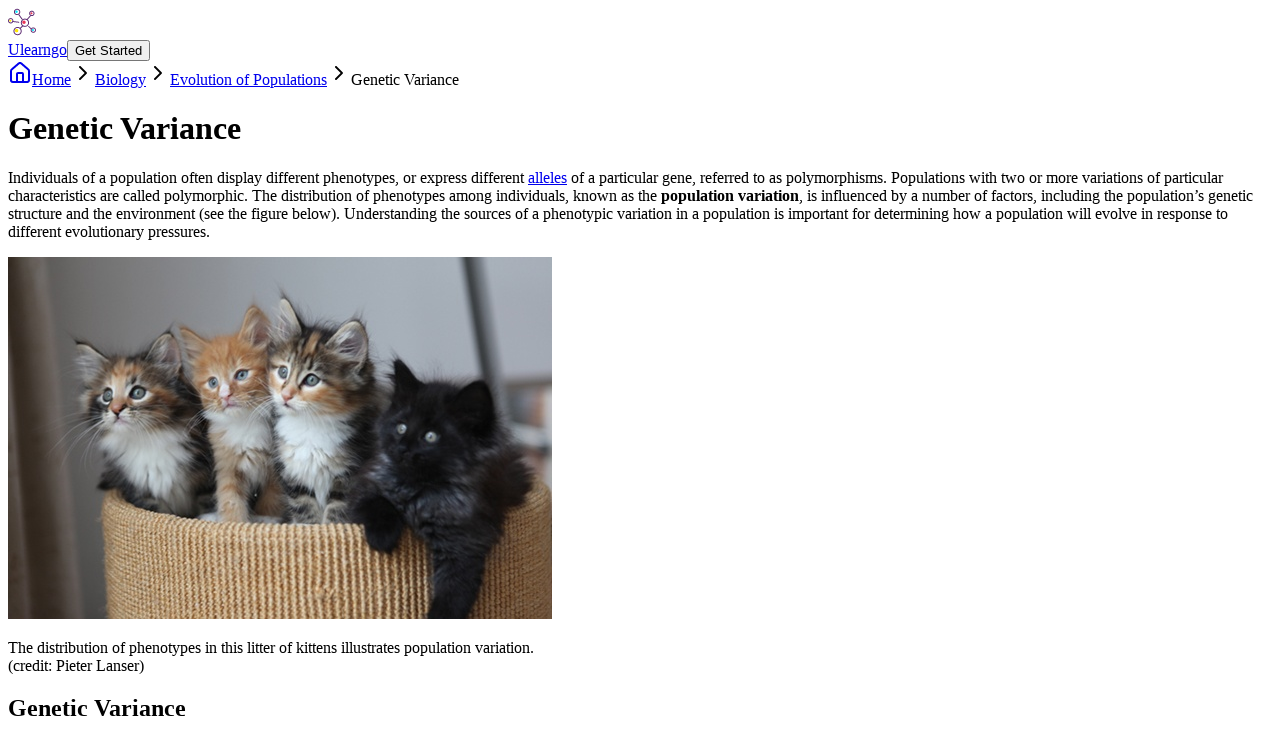

--- FILE ---
content_type: text/html; charset=utf-8
request_url: https://app.ulearngo.com/biology/evolution-of-populations/genetic-variance
body_size: 9203
content:
<!DOCTYPE html><html><head><meta charSet="utf-8" data-next-head=""/><meta name="viewport" content="width=device-width" data-next-head=""/><title data-next-head="">Genetic Variance | Ulearngo</title><meta name="description" content="Explore the mechanisms driving population evolution, such as genetic drift, gene flow, and natural selection, and summarize the principles of population genetics and adaptive evolution.
" data-next-head=""/><link rel="canonical" href="https://app.ulearngo.com/biology/evolution-of-populations/genetic-variance" data-next-head=""/><meta property="og:title" content="Genetic Variance | Ulearngo" data-next-head=""/><meta property="og:description" content="Explore the mechanisms driving population evolution, such as genetic drift, gene flow, and natural selection, and summarize the principles of population genetics and adaptive evolution.
" data-next-head=""/><meta property="og:url" content="https://app.ulearngo.com/biology/evolution-of-populations/genetic-variance" data-next-head=""/><meta property="og:type" content="website" data-next-head=""/><meta name="twitter:card" content="summary_large_image" data-next-head=""/><meta name="twitter:title" content="Genetic Variance | Ulearngo" data-next-head=""/><meta name="twitter:description" content="Explore the mechanisms driving population evolution, such as genetic drift, gene flow, and natural selection, and summarize the principles of population genetics and adaptive evolution.
" data-next-head=""/><script type="application/ld+json" data-next-head="">[
  {
    "@context": "https://schema.org",
    "@type": [
      "Article",
      "LearningResource"
    ],
    "name": "Genetic Variance",
    "description": "",
    "learningResourceType": "lesson",
    "educationalLevel": "Intermediate",
    "teaches": "",
    "isPartOf": {
      "@type": "Course",
      "name": "Evolution of Populations",
      "url": "https://app.ulearngo.com/biology/evolution-of-populations"
    },
    "inLanguage": "en",
    "url": "https://app.ulearngo.com/biology/evolution-of-populations/genetic-variance",
    "author": {
      "@type": "Organization",
      "name": "Ulearngo"
    },
    "publisher": {
      "@type": "Organization",
      "name": "Ulearngo",
      "logo": {
        "@type": "ImageObject",
        "url": "https://app.ulearngo.com/logo.png"
      }
    },
    "isAccessibleForFree": true,
    "datePublished": "2024-09-25T00:39:31.947Z"
  },
  {
    "@context": "https://schema.org",
    "@type": "BreadcrumbList",
    "itemListElement": [
      {
        "@type": "ListItem",
        "position": 1,
        "name": "Home",
        "item": "https://app.ulearngo.com"
      },
      {
        "@type": "ListItem",
        "position": 2,
        "name": "Biology",
        "item": "https://app.ulearngo.com/biology"
      },
      {
        "@type": "ListItem",
        "position": 3,
        "name": "Evolution of Populations",
        "item": "https://app.ulearngo.com/biology/evolution-of-populations"
      },
      {
        "@type": "ListItem",
        "position": 4,
        "name": "Genetic Variance",
        "item": "https://app.ulearngo.com/biology/evolution-of-populations/genetic-variance"
      }
    ]
  }
]</script><link rel="icon" href="/favicon.ico" data-next-head=""/><link data-next-font="" rel="preconnect" href="/" crossorigin="anonymous"/><script id="ga-consent-config" data-nscript="beforeInteractive">
              window.dataLayer = window.dataLayer || [];
              function gtag(){dataLayer.push(arguments);} 
              gtag('consent', 'default', {
                'analytics_storage': 'granted',
                'ad_storage': 'denied',
                'ad_user_data': 'denied',
                'ad_personalization': 'denied'
              });
            </script><link rel="preload" href="/_next/static/css/24768ce991bce163.css" as="style"/><link rel="stylesheet" href="/_next/static/css/24768ce991bce163.css" data-n-g=""/><noscript data-n-css=""></noscript><script defer="" nomodule="" src="/_next/static/chunks/polyfills-42372ed130431b0a.js"></script><script src="/_next/static/chunks/webpack-decf3e55a31a1307.js" defer=""></script><script src="/_next/static/chunks/framework-3c7cfcc41db4f7c9.js" defer=""></script><script src="/_next/static/chunks/main-882b279cc47d3dde.js" defer=""></script><script src="/_next/static/chunks/pages/_app-6fffaa97e663cfc9.js" defer=""></script><script src="/_next/static/chunks/d696af5f-4e6ef8ecd54bfe20.js" defer=""></script><script src="/_next/static/chunks/84628025-669addaeb7355842.js" defer=""></script><script src="/_next/static/chunks/c93a1801-f8126bc219682e39.js" defer=""></script><script src="/_next/static/chunks/5430bb26-6162050de3a48e81.js" defer=""></script><script src="/_next/static/chunks/1094-a88ab10690ff7815.js" defer=""></script><script src="/_next/static/chunks/6387-cae3ca4fbe66a5b0.js" defer=""></script><script src="/_next/static/chunks/3511-cb6acd556e7aa1ab.js" defer=""></script><script src="/_next/static/chunks/2524-d222fc80019408e7.js" defer=""></script><script src="/_next/static/chunks/5909-6a84bd23f421725d.js" defer=""></script><script src="/_next/static/chunks/6013-c7c335e848defbfd.js" defer=""></script><script src="/_next/static/chunks/4305-55a0d24f70e52e03.js" defer=""></script><script src="/_next/static/chunks/7015-5c851cedf6fb7793.js" defer=""></script><script src="/_next/static/chunks/6031-12e735cc9b712712.js" defer=""></script><script src="/_next/static/chunks/8967-d196a80543de3054.js" defer=""></script><script src="/_next/static/chunks/870-46a0e2d4f1f4b7b1.js" defer=""></script><script src="/_next/static/chunks/9871-e1fdb5668f712120.js" defer=""></script><script src="/_next/static/chunks/681-7e149c70f3314671.js" defer=""></script><script src="/_next/static/chunks/340-1709f806df5eefbb.js" defer=""></script><script src="/_next/static/chunks/3799-b36f5fdabf04322f.js" defer=""></script><script src="/_next/static/chunks/2248-9af4facdd2d1fbb0.js" defer=""></script><script src="/_next/static/chunks/1837-60f628755d1598a6.js" defer=""></script><script src="/_next/static/chunks/2369-4379942aab342d45.js" defer=""></script><script src="/_next/static/chunks/pages/%5Bsubject_slug%5D/%5Btutorial_slug%5D/%5Blesson_slug%5D-6d0c1b3100d57ac4.js" defer=""></script><script src="/_next/static/G_QbpdLObUl3emOOO2280/_buildManifest.js" defer=""></script><script src="/_next/static/G_QbpdLObUl3emOOO2280/_ssgManifest.js" defer=""></script></head><body><div id="__next"><script>((e,i,s,u,m,a,l,h)=>{let d=document.documentElement,w=["light","dark"];function p(n){(Array.isArray(e)?e:[e]).forEach(y=>{let k=y==="class",S=k&&a?m.map(f=>a[f]||f):m;k?(d.classList.remove(...S),d.classList.add(a&&a[n]?a[n]:n)):d.setAttribute(y,n)}),R(n)}function R(n){h&&w.includes(n)&&(d.style.colorScheme=n)}function c(){return window.matchMedia("(prefers-color-scheme: dark)").matches?"dark":"light"}if(u)p(u);else try{let n=localStorage.getItem(i)||s,y=l&&n==="system"?c():n;p(y)}catch(n){}})("class","theme","light",null,["light","dark"],null,true,true)</script><main class="text-foreground bg-background"><div class="progressbar-container" style="opacity:0;transition:opacity 200ms linear"><div class="progressbar-bar" style="margin-left:-100%;transition:margin-left 200ms linear"><div class="progressbar-spinner"></div></div></div><div class="min-h-screen bg-background"><header class="border-b bg-card"><div class="container mx-auto px-4 py-4 flex items-center justify-between"><a href="https://ulearngo.com" class="inline-flex items-center gap-2 hover:opacity-80 transition-opacity" target="_blank" rel="noopener noreferrer"><div class="flex aspect-square size-7 items-center justify-center"><svg version="1.1" id="Capa_1" xmlns="http://www.w3.org/2000/svg" xmlns:xlink="http://www.w3.org/1999/xlink" x="0px" y="0px" viewBox="0 0 194.56 194.56" style="enable-background:new 0 0 194.56 194.56" xml:space="preserve" class="size-full" width="28" height="28"><path style="fill:#602F75" d="M102.402,87.04c-1.055,0-2.096-0.488-2.763-1.406L72.332,48.087 c-1.108-1.524-0.771-3.659,0.753-4.768c1.524-1.106,3.659-0.771,4.768,0.753l27.307,37.547c1.108,1.524,0.771,3.659-0.753,4.768 C103.801,86.827,103.1,87.04,102.402,87.04z"></path><circle style="fill:#FFFFFF" cx="117.76" cy="102.4" r="25.6"></circle><path style="fill:#602F75" d="M117.76,131.413c-15.998,0-29.013-13.015-29.013-29.013s13.015-29.013,29.013-29.013 s29.013,13.015,29.013,29.013S133.758,131.413,117.76,131.413z M117.76,80.213c-12.233,0-22.187,9.953-22.187,22.187 s9.953,22.187,22.187,22.187s22.187-9.953,22.187-22.187S129.993,80.213,117.76,80.213z"></path><circle style="fill:#FFFFFF" cx="63.147" cy="27.307" r="18.773"></circle><path style="fill:#602F75" d="M63.147,49.493c-12.233,0-22.187-9.953-22.187-22.187S50.913,5.12,63.147,5.12 s22.187,9.953,22.187,22.187S75.38,49.493,63.147,49.493z M63.147,11.947c-8.468,0-15.36,6.892-15.36,15.36s6.892,15.36,15.36,15.36 c8.468,0,15.36-6.892,15.36-15.36S71.615,11.947,63.147,11.947z"></path><g><circle style="fill:#00E7FF" cx="59.051" cy="25.719" r="8.76"></circle><circle style="fill:#FFFFFF" cx="165.547" cy="37.547" r="15.36"></circle></g><path style="fill:#602F75" d="M165.547,56.32c-10.351,0-18.773-8.422-18.773-18.773s8.422-18.773,18.773-18.773 s18.773,8.422,18.773,18.773S175.898,56.32,165.547,56.32z M165.547,25.6c-6.588,0-11.947,5.359-11.947,11.947 s5.359,11.947,11.947,11.947c6.588,0,11.947-5.359,11.947-11.947S172.134,25.6,165.547,25.6z"></path><g><circle style="fill:#EA3457" cx="162.816" cy="36.864" r="7.168"></circle><circle style="fill:#FFFFFF" cx="18.773" cy="88.747" r="15.36"></circle></g><path style="fill:#602F75" d="M18.773,107.52C8.422,107.52,0,99.098,0,88.747s8.422-18.773,18.773-18.773 s18.773,8.422,18.773,18.773S29.124,107.52,18.773,107.52z M18.773,76.8c-6.588,0-11.947,5.359-11.947,11.947 c0,6.588,5.359,11.947,11.947,11.947S30.72,95.334,30.72,88.747C30.72,82.159,25.361,76.8,18.773,76.8z"></path><g><circle style="fill:#FFE600" cx="16.043" cy="88.064" r="7.168"></circle><circle style="fill:#FFFFFF" cx="175.787" cy="153.6" r="15.36"></circle></g><path style="fill:#602F75" d="M175.787,172.373c-10.351,0-18.773-8.422-18.773-18.773s8.422-18.773,18.773-18.773 s18.773,8.422,18.773,18.773S186.138,172.373,175.787,172.373z M175.787,141.653c-6.588,0-11.947,5.359-11.947,11.947 s5.359,11.947,11.947,11.947s11.947-5.359,11.947-11.947S182.374,141.653,175.787,141.653z"></path><circle style="fill:#FFFFFF" cx="66.56" cy="160.427" r="25.6"></circle><path style="fill:#602F75" d="M66.56,189.44c-15.998,0-29.013-13.015-29.013-29.013s13.015-29.013,29.013-29.013 c15.998,0,29.013,13.015,29.013,29.013S82.558,189.44,66.56,189.44z M66.56,138.24c-12.233,0-22.187,9.953-22.187,22.187 s9.953,22.187,22.187,22.187s22.187-9.953,22.187-22.187S78.793,138.24,66.56,138.24z"></path><circle style="fill:#FFE600" cx="59.733" cy="157.013" r="11.947"></circle><path style="fill:#602F75" d="M160.427,148.48c-0.874,0-1.748-0.333-2.413-1l-17.063-17.063c-1.333-1.333-1.333-3.494,0-4.826 c1.331-1.333,3.495-1.333,4.826,0l17.063,17.063c1.333,1.333,1.333,3.494,0,4.826C162.174,148.147,161.3,148.48,160.427,148.48z"></path><circle style="fill:#EA3457" cx="110.933" cy="98.987" r="11.947"></circle><path style="fill:#602F75" d="M133.118,83.627c-0.797,0-1.599-0.278-2.246-0.845c-1.42-1.242-1.563-3.398-0.321-4.816 l23.893-27.307c1.242-1.42,3.4-1.562,4.816-0.321c1.42,1.242,1.563,3.398,0.321,4.816l-23.893,27.307 C135.014,83.232,134.069,83.627,133.118,83.627z"></path><circle style="fill:#00E7FF" cx="173.056" cy="152.917" r="7.168"></circle><g><path style="fill:#602F75" d="M85.333,145.067c-0.874,0-1.748-0.333-2.413-1c-1.333-1.333-1.333-3.494,0-4.826l17.067-17.067 c1.331-1.333,3.495-1.333,4.826,0c1.333,1.333,1.333,3.494,0,4.826l-17.067,17.067C87.081,144.734,86.207,145.067,85.333,145.067z"></path><path style="fill:#602F75" d="M74.733,102.354c-0.142,0-0.285-0.009-0.427-0.027L33.71,97.253 c-1.871-0.234-3.198-1.939-2.963-3.809c0.234-1.869,1.946-3.2,3.809-2.963l40.596,5.074c1.87,0.234,3.198,1.939,2.963,3.809 C77.901,101.091,76.43,102.354,74.733,102.354z"></path></g><g></g><g></g><g></g><g></g><g></g><g></g><g></g><g></g><g></g><g></g><g></g><g></g><g></g><g></g><g></g></svg></div><span class="text-lg font-medium">Ulearngo</span></a><a href="/"><button class="inline-flex items-center justify-center gap-2 whitespace-nowrap rounded-md text-sm font-medium ring-offset-background transition-colors focus-visible:outline-none focus-visible:ring-2 focus-visible:ring-ring focus-visible:ring-offset-2 disabled:pointer-events-none disabled:opacity-50 [&amp;_svg]:pointer-events-none [&amp;_svg]:size-4 [&amp;_svg]:shrink-0 bg-primary text-primary-foreground hover:bg-primary/90 h-10 px-4 py-2">Get Started</button></a></div></header><main class="flex-1"><div class="w-full"><div class="container mx-auto px-4 py-8 max-w-4xl"><nav class="flex items-center gap-2 text-sm text-muted-foreground mb-6"><a class="hover:text-primary flex items-center gap-1" href="/"><svg xmlns="http://www.w3.org/2000/svg" width="24" height="24" viewBox="0 0 24 24" fill="none" stroke="currentColor" stroke-width="2" stroke-linecap="round" stroke-linejoin="round" class="lucide lucide-house h-3 w-3" aria-hidden="true"><path d="M15 21v-8a1 1 0 0 0-1-1h-4a1 1 0 0 0-1 1v8"></path><path d="M3 10a2 2 0 0 1 .709-1.528l7-5.999a2 2 0 0 1 2.582 0l7 5.999A2 2 0 0 1 21 10v9a2 2 0 0 1-2 2H5a2 2 0 0 1-2-2z"></path></svg>Home</a><svg xmlns="http://www.w3.org/2000/svg" width="24" height="24" viewBox="0 0 24 24" fill="none" stroke="currentColor" stroke-width="2" stroke-linecap="round" stroke-linejoin="round" class="lucide lucide-chevron-right h-3 w-3" aria-hidden="true"><path d="m9 18 6-6-6-6"></path></svg><a class="hover:text-primary" href="/biology">Biology</a><svg xmlns="http://www.w3.org/2000/svg" width="24" height="24" viewBox="0 0 24 24" fill="none" stroke="currentColor" stroke-width="2" stroke-linecap="round" stroke-linejoin="round" class="lucide lucide-chevron-right h-3 w-3" aria-hidden="true"><path d="m9 18 6-6-6-6"></path></svg><a class="hover:text-primary" href="/biology/evolution-of-populations">Evolution of Populations</a><svg xmlns="http://www.w3.org/2000/svg" width="24" height="24" viewBox="0 0 24 24" fill="none" stroke="currentColor" stroke-width="2" stroke-linecap="round" stroke-linejoin="round" class="lucide lucide-chevron-right h-3 w-3" aria-hidden="true"><path d="m9 18 6-6-6-6"></path></svg><span class="text-foreground">Genetic Variance</span></nav><div class="mb-8"><h1 class="text-4xl font-bold mb-4">Genetic Variance</h1></div><div class="rounded-lg border bg-card text-card-foreground mb-8 relative overflow-hidden"><div class="p-6 pt-6"><div class="relative"><div class="prose prose-lg max-w-none"><div class="mathjax-html-wrapper"><div>
<p>Individuals of a population often display different phenotypes, or express different <a data-lesson="no-perfect-organism" data-subject="biology" data-tutorial="evolution-of-populations" href="https://app.ulearngo.com/biology/evolution-of-populations/no-perfect-organism">alleles</a> of a particular gene, referred to as polymorphisms. Populations with two or more variations of particular characteristics are called polymorphic. The distribution of phenotypes among individuals, known as the <strong>population variation</strong>, is influenced by a number of factors, including the population’s genetic structure and the environment (see the figure below). Understanding the sources of a phenotypic variation in a population is important for determining how a population will evolve in response to different evolutionary pressures.</p>
<div class="wp-caption alignnone" style="width: 544px"><img alt=" This photo shows four kittens in a basket: two are gray, black, orange, and white, the third cat is orange and white, and the fourth cat is black." height="362" src="https://data.ulearngo.com/assets/bfda07f7-9092-4e48-ad0a-cd95648ab0d1" width="544"/><p class="wp-caption-text">The distribution of phenotypes in this litter of kittens illustrates population variation. (credit: Pieter Lanser)</p></div>
</div>
<h2>Genetic Variance</h2>
<p>Natural selection and some of the other evolutionary forces can only act on heritable traits, namely an organism’s genetic code. Because alleles are passed from parent to offspring, those that confer beneficial <a href="https://app.ulearngo.com/tutorials/introducing-genetics/mendelian-inheritance">traits</a> or behaviors may be selected for, while deleterious alleles may be selected against. Acquired traits, for the most part, are not heritable. For example, if an athlete works out in the gym every day, building up muscle strength, the athlete’s <a data-lesson="reproduction-methods" data-subject="biology" data-tutorial="reproductive-system" href="https://app.ulearngo.com/biology/reproductive-system/reproduction-methods">offspring</a> will not necessarily grow up to be a body builder. If there is a genetic basis for the ability to run fast, on the other hand, this may be passed to a child.</p>
<div class="ns-school-defn2" data-has-label="true">
<header>
<h3 data-type="title">Resource:</h3>
</header>
<p>Before Darwinian evolution became the prevailing <a data-lesson="scientific-theories" data-subject="biology" data-tutorial="biology-foundations" href="https://app.ulearngo.com/biology/biology-foundations/scientific-theories">theory</a> of the field, French naturalist Jean-Baptiste Lamarck theorized that acquired traits could, in fact, be inherited; while this <a data-lesson="scientific-method-2" data-subject="biology" data-tutorial="biology-foundations" href="https://app.ulearngo.com/biology/biology-foundations/scientific-method-2">hypothesis</a> has largely been unsupported, scientists have recently begun to realize that Lamarck was not completely wrong. Visit this <a href="https://www.ncbi.nlm.nih.gov/pmc/articles/PMC1392256/" rel="nofollow" target="_window">website</a> to learn more.</p>
</div>
<p><strong>Heritability</strong> is the fraction of phenotype variation that can be attributed to genetic differences, or genetic variance, among individuals in a population. The greater the hereditability of a population’s phenotypic variation, the more susceptible it is to the evolutionary forces that act on heritable variation.</p>
<p>The diversity of alleles and genotypes within a population is called <strong>genetic variance</strong>. When scientists are involved in the breeding of a species, such as with animals in zoos and nature preserves, they try to increase a population’s genetic variance to <a data-lesson="conservation-in-preserves" data-subject="biology" data-tutorial="conservation-biology-biodiversity" href="https://app.ulearngo.com/biology/conservation-biology-biodiversity/conservation-in-preserves">preserve</a> as much of the phenotypic diversity as they can. This also helps reduce the risks associated with <strong>inbreeding</strong>, the mating of closely related individuals, which can have the undesirable effect of bringing together deleterious recessive <a href="https://app.ulearngo.com/tutorials/introducing-genetics/mutation-effects">mutations</a> that can cause abnormalities and susceptibility to disease.</p>
<p>For example, a <a data-lesson="neurodegenerative-disorders" data-subject="biology" data-tutorial="nervous-system" href="https://app.ulearngo.com/biology/nervous-system/neurodegenerative-disorders">disease</a> that is caused by a rare, recessive allele might exist in a population, but it will only manifest itself when an individual carries two copies of the allele. Because the allele is rare in a normal, healthy population with unrestricted habitat, the chance that two carriers will mate is low, and even then, only 25 percent of their offspring will inherit the disease allele from both parents.</p>
<p>While it is likely to happen at some point, it will not happen frequently enough for <a data-lesson="natural-selection-2" data-subject="biology" data-tutorial="evolution-overview" href="https://app.ulearngo.com/biology/evolution-overview/natural-selection-2">natural selection</a> to be able to swiftly eliminate the allele from the population, and as a result, the allele will be maintained at low levels in the gene pool. However, if a family of carriers begins to interbreed with each other, this will dramatically increase the likelihood of two carriers mating and eventually producing diseased offspring, a phenomenon known as <strong>inbreeding depression</strong>.</p>
<p>Changes in <a data-lesson="forces-of-evolution" data-subject="biology" data-tutorial="evolution-overview" href="https://app.ulearngo.com/biology/evolution-overview/forces-of-evolution">allele frequencies</a> that are identified in a population can shed <a data-lesson="light" data-subject="biology" data-tutorial="sensory-systems" href="https://app.ulearngo.com/biology/sensory-systems/light">light</a> on how it is evolving. In addition to natural selection, there are other evolutionary forces that could be in play: genetic drift, gene flow, mutation, nonrandom mating, and environmental variances.</p></div></div></div><div class="mt-6"><button class="justify-center whitespace-nowrap rounded-md text-sm ring-offset-background transition-colors focus-visible:outline-none focus-visible:ring-2 focus-visible:ring-ring focus-visible:ring-offset-2 disabled:pointer-events-none disabled:opacity-50 [&amp;_svg]:pointer-events-none [&amp;_svg]:size-4 [&amp;_svg]:shrink-0 underline-offset-4 text-primary mb-4 p-0 h-auto font-normal hover:no-underline flex items-center gap-1">Show Attribution<svg xmlns="http://www.w3.org/2000/svg" width="24" height="24" viewBox="0 0 24 24" fill="none" stroke="currentColor" stroke-width="2" stroke-linecap="round" stroke-linejoin="round" class="lucide lucide-chevron-right transition-transform duration-200" aria-hidden="true"><path d="m9 18 6-6-6-6"></path></svg></button><div data-state="closed"><div data-state="closed" id="radix-:Rkt96:" hidden="" class="data-[state=open]:animate-collapsible-down data-[state=closed]:animate-collapsible-up"></div></div></div></div></div><div class="rounded-lg border text-card-foreground mb-8 border-primary/20 bg-primary/5"><div class="p-6 pt-6"><div class="flex items-center justify-between"><div><p class="font-medium">This lesson is part of:</p><p class="text-lg text-primary">Evolution of Populations</p></div><a href="/biology/evolution-of-populations"><div class="inline-flex items-center rounded-md border px-2.5 py-0.5 text-xs font-light transition-colors focus:outline-none focus:ring-2 focus:ring-ring focus:ring-offset-2 text-foreground cursor-pointer hover:bg-primary/10">View Full Tutorial<svg xmlns="http://www.w3.org/2000/svg" width="24" height="24" viewBox="0 0 24 24" fill="none" stroke="currentColor" stroke-width="2" stroke-linecap="round" stroke-linejoin="round" class="lucide lucide-chevron-right ml-1 h-3 w-3" aria-hidden="true"><path d="m9 18 6-6-6-6"></path></svg></div></a></div></div></div><div class="rounded-lg text-card-foreground border-dashed border-2 bg-muted/30"><div class="p-6 pt-6"><div class="flex flex-col items-center text-center space-y-4"><svg xmlns="http://www.w3.org/2000/svg" width="24" height="24" viewBox="0 0 24 24" fill="none" stroke="currentColor" stroke-width="2" stroke-linecap="round" stroke-linejoin="round" class="lucide lucide-chart-column h-12 w-12 text-muted-foreground" aria-hidden="true"><path d="M3 3v16a2 2 0 0 0 2 2h16"></path><path d="M18 17V9"></path><path d="M13 17V5"></path><path d="M8 17v-3"></path></svg><div class="space-y-2"><h3 class="text-xl font-semibold">Track Your Learning Progress</h3><p class="text-muted-foreground max-w-md">Sign in to unlock unlimited practice exams, tutorial practice quizzes, personalized weak area practice, AI study assistance with Lexi, and detailed performance analytics.</p></div><div class="flex gap-3"><a href="/login?referrer=%2Fbiology%2Fevolution-of-populations%2Fgenetic-variance"><button class="inline-flex items-center justify-center gap-2 whitespace-nowrap text-sm font-medium ring-offset-background transition-colors focus-visible:outline-none focus-visible:ring-2 focus-visible:ring-ring focus-visible:ring-offset-2 disabled:pointer-events-none disabled:opacity-50 [&amp;_svg]:pointer-events-none [&amp;_svg]:size-4 [&amp;_svg]:shrink-0 bg-primary text-primary-foreground hover:bg-primary/90 h-11 rounded-md px-8">Log In<svg xmlns="http://www.w3.org/2000/svg" width="24" height="24" viewBox="0 0 24 24" fill="none" stroke="currentColor" stroke-width="2" stroke-linecap="round" stroke-linejoin="round" class="lucide lucide-chevron-right ml-2 h-4 w-4" aria-hidden="true"><path d="m9 18 6-6-6-6"></path></svg></button></a><a href="/register?referrer=%2Fbiology%2Fevolution-of-populations%2Fgenetic-variance"><button class="inline-flex items-center justify-center gap-2 whitespace-nowrap text-sm font-medium ring-offset-background transition-colors focus-visible:outline-none focus-visible:ring-2 focus-visible:ring-ring focus-visible:ring-offset-2 disabled:pointer-events-none disabled:opacity-50 [&amp;_svg]:pointer-events-none [&amp;_svg]:size-4 [&amp;_svg]:shrink-0 border border-input bg-background hover:bg-accent hover:text-accent-foreground h-11 rounded-md px-8">Create Free Account</button></a></div></div></div></div></div></div></main><footer class="border-t bg-muted/30 mt-16"><div class="container mx-auto px-4 py-8"><div class="text-center text-sm text-muted-foreground"><p>© <span>2025</span> Ulearngo. All rights reserved.</p><div class="mt-2 space-x-4"><a href="https://ulearngo.com/privacy-policy/" class="hover:text-primary">Privacy Policy</a><a href="https://ulearngo.com/terms-and-conditions/" class="hover:text-primary">Terms of Service</a></div></div></div></footer></div><div role="region" aria-label="Notifications (F8)" tabindex="-1" style="pointer-events:none"><ol tabindex="-1" class="fixed top-0 z-[100] flex max-h-screen w-full flex-col-reverse p-4 sm:bottom-0 sm:right-0 sm:top-auto sm:flex-col md:max-w-[420px]"></ol></div></main></div><script id="__NEXT_DATA__" type="application/json">{"props":{"pageProps":{"publicView":true,"user":null,"tutorial":{"id":"eafbc9fc-a988-422a-b9ec-e3c5fb93dfb8","status":"published","sort":19,"name":"Evolution of Populations","slug":"evolution-of-populations","description":"Explore the mechanisms driving population evolution, such as genetic drift, gene flow, and natural selection, and summarize the principles of population genetics and adaptive evolution.\n","topics_covered":"","skill_level":"Intermediate","estimated_time":"51 mins","educational_level":"senior-secondary-high-school","tutorial_order":19,"subscription_level":"free","exam_group":"","tutorial_types":null,"tutorial_topics":[{"id":"72d1750f-b120-4b05-83c9-ac72ed4e6f7c","order":1,"sort":1,"topic":{"id":"02286001-59dd-4e93-ad91-c94aa992d92e","name":"Adaptive Evolution","slug":"adaptive-evolution","description":""}},{"id":"40cc1219-9b0b-457e-8906-c3337d175be9","order":2,"sort":2,"topic":{"id":"8d0bdd00-e721-4d17-b94b-409e9d6736bb","name":"Population Evolution","slug":"population-evolution","description":""}},{"id":"a886f6d1-d9fc-4220-98c1-33f5e0fee343","order":3,"sort":3,"topic":{"id":"e1a31119-9103-4ff2-913f-dc6b5a9b6be5","name":"Population Genetics","slug":"population-genetics","description":""}}],"subject":{"id":"ad260561-7f24-4cf8-a3f2-b129f5e47c91","name":"Biology","description":"Biology studies life and living organisms. Biology can be divided into different sections that cover the morphology, physiology, anatomy, behavior, and so on of living organisms.","slug":"biology"}},"lesson":{"id":"628cec76-fb70-4ba1-9945-d2694c4cd54e","status":"published","date":"2018-09-02T18:48:40","slug":"genetic-variance","title":"Genetic Variance","modified":"2018-10-06T12:26:12","excerpt":"","subject":"ad260561-7f24-4cf8-a3f2-b129f5e47c91","attribution":"This article has been modified from \"\u003ca href=\"https://cnx.org/contents/GFy_h8cu@11.2:yNlSxj0E/Population-Genetics\"\u003ePopulation Genetics\u003c/a\u003e,\" by OpenStax, Biology, \u003ca href=\"https://creativecommons.org/licenses/by/4.0/\"\u003eCC BY 4.0\u003c/a\u003e. Download the article for free at \u003ca href=\"http://cnx.org/contents/185cbf87-c72e-48f5-b51e-f14f21b5eabd@11.2\"\u003ehttp://cnx.org/contents/185cbf87-c72e-48f5-b51e-f14f21b5eabd@11.2\u003c/a\u003e.\u003cp\u003eThis article is licensed under a \u003ca href=\"https://creativecommons.org/licenses/by-nc-sa/4.0/\"\u003eCC BY-NC-SA 4.0\u003c/a\u003e license.\u003c/p\u003e","order":6,"tutorial":"eafbc9fc-a988-422a-b9ec-e3c5fb93dfb8","featured_image":"947d9f34-3b08-43fe-bb86-3bf5fedf046f","featured_video":null,"date_created":"2024-09-25T00:39:31.947Z","date_updated":null,"user_created":"40d51d3a-0214-436b-a63f-493ed2699e4d","sort":null,"user_updated":null,"author":"a98bbc8c-3ef1-46da-a210-f78b747a4448","content":"\u003cdiv\u003e\n\u003cp\u003eIndividuals of a population often display different phenotypes, or express different \u003ca data-lesson=\"no-perfect-organism\" data-subject=\"biology\" data-tutorial=\"evolution-of-populations\" href=\"https://app.ulearngo.com/biology/evolution-of-populations/no-perfect-organism\"\u003ealleles\u003c/a\u003e of a particular gene, referred to as polymorphisms. Populations with two or more variations of particular characteristics are called polymorphic. The distribution of phenotypes among individuals, known as the \u003cstrong\u003epopulation variation\u003c/strong\u003e, is influenced by a number of factors, including the population’s genetic structure and the environment (see the figure below). Understanding the sources of a phenotypic variation in a population is important for determining how a population will evolve in response to different evolutionary pressures.\u003c/p\u003e\n\u003cdiv class=\"wp-caption alignnone\" style=\"width: 544px\"\u003e\u003cimg alt=\" This photo shows four kittens in a basket: two are gray, black, orange, and white, the third cat is orange and white, and the fourth cat is black.\" height=\"362\" src=\"https://data.ulearngo.com/assets/bfda07f7-9092-4e48-ad0a-cd95648ab0d1\" width=\"544\"/\u003e\u003cp class=\"wp-caption-text\"\u003eThe distribution of phenotypes in this litter of kittens illustrates population variation. (credit: Pieter Lanser)\u003c/p\u003e\u003c/div\u003e\n\u003c/div\u003e\n\u003ch2\u003eGenetic Variance\u003c/h2\u003e\n\u003cp\u003eNatural selection and some of the other evolutionary forces can only act on heritable traits, namely an organism’s genetic code. Because alleles are passed from parent to offspring, those that confer beneficial \u003ca href=\"https://app.ulearngo.com/tutorials/introducing-genetics/mendelian-inheritance\"\u003etraits\u003c/a\u003e or behaviors may be selected for, while deleterious alleles may be selected against. Acquired traits, for the most part, are not heritable. For example, if an athlete works out in the gym every day, building up muscle strength, the athlete’s \u003ca data-lesson=\"reproduction-methods\" data-subject=\"biology\" data-tutorial=\"reproductive-system\" href=\"https://app.ulearngo.com/biology/reproductive-system/reproduction-methods\"\u003eoffspring\u003c/a\u003e will not necessarily grow up to be a body builder. If there is a genetic basis for the ability to run fast, on the other hand, this may be passed to a child.\u003c/p\u003e\n\u003cdiv class=\"ns-school-defn2\" data-has-label=\"true\"\u003e\n\u003cheader\u003e\n\u003ch3 data-type=\"title\"\u003eResource:\u003c/h3\u003e\n\u003c/header\u003e\n\u003cp\u003eBefore Darwinian evolution became the prevailing \u003ca data-lesson=\"scientific-theories\" data-subject=\"biology\" data-tutorial=\"biology-foundations\" href=\"https://app.ulearngo.com/biology/biology-foundations/scientific-theories\"\u003etheory\u003c/a\u003e of the field, French naturalist Jean-Baptiste Lamarck theorized that acquired traits could, in fact, be inherited; while this \u003ca data-lesson=\"scientific-method-2\" data-subject=\"biology\" data-tutorial=\"biology-foundations\" href=\"https://app.ulearngo.com/biology/biology-foundations/scientific-method-2\"\u003ehypothesis\u003c/a\u003e has largely been unsupported, scientists have recently begun to realize that Lamarck was not completely wrong. Visit this \u003ca href=\"https://www.ncbi.nlm.nih.gov/pmc/articles/PMC1392256/\" rel=\"nofollow\" target=\"_window\"\u003ewebsite\u003c/a\u003e to learn more.\u003c/p\u003e\n\u003c/div\u003e\n\u003cp\u003e\u003cstrong\u003eHeritability\u003c/strong\u003e is the fraction of phenotype variation that can be attributed to genetic differences, or genetic variance, among individuals in a population. The greater the hereditability of a population’s phenotypic variation, the more susceptible it is to the evolutionary forces that act on heritable variation.\u003c/p\u003e\n\u003cp\u003eThe diversity of alleles and genotypes within a population is called \u003cstrong\u003egenetic variance\u003c/strong\u003e. When scientists are involved in the breeding of a species, such as with animals in zoos and nature preserves, they try to increase a population’s genetic variance to \u003ca data-lesson=\"conservation-in-preserves\" data-subject=\"biology\" data-tutorial=\"conservation-biology-biodiversity\" href=\"https://app.ulearngo.com/biology/conservation-biology-biodiversity/conservation-in-preserves\"\u003epreserve\u003c/a\u003e as much of the phenotypic diversity as they can. This also helps reduce the risks associated with \u003cstrong\u003einbreeding\u003c/strong\u003e, the mating of closely related individuals, which can have the undesirable effect of bringing together deleterious recessive \u003ca href=\"https://app.ulearngo.com/tutorials/introducing-genetics/mutation-effects\"\u003emutations\u003c/a\u003e that can cause abnormalities and susceptibility to disease.\u003c/p\u003e\n\u003cp\u003eFor example, a \u003ca data-lesson=\"neurodegenerative-disorders\" data-subject=\"biology\" data-tutorial=\"nervous-system\" href=\"https://app.ulearngo.com/biology/nervous-system/neurodegenerative-disorders\"\u003edisease\u003c/a\u003e that is caused by a rare, recessive allele might exist in a population, but it will only manifest itself when an individual carries two copies of the allele. Because the allele is rare in a normal, healthy population with unrestricted habitat, the chance that two carriers will mate is low, and even then, only 25 percent of their offspring will inherit the disease allele from both parents.\u003c/p\u003e\n\u003cp\u003eWhile it is likely to happen at some point, it will not happen frequently enough for \u003ca data-lesson=\"natural-selection-2\" data-subject=\"biology\" data-tutorial=\"evolution-overview\" href=\"https://app.ulearngo.com/biology/evolution-overview/natural-selection-2\"\u003enatural selection\u003c/a\u003e to be able to swiftly eliminate the allele from the population, and as a result, the allele will be maintained at low levels in the gene pool. However, if a family of carriers begins to interbreed with each other, this will dramatically increase the likelihood of two carriers mating and eventually producing diseased offspring, a phenomenon known as \u003cstrong\u003einbreeding depression\u003c/strong\u003e.\u003c/p\u003e\n\u003cp\u003eChanges in \u003ca data-lesson=\"forces-of-evolution\" data-subject=\"biology\" data-tutorial=\"evolution-overview\" href=\"https://app.ulearngo.com/biology/evolution-overview/forces-of-evolution\"\u003eallele frequencies\u003c/a\u003e that are identified in a population can shed \u003ca data-lesson=\"light\" data-subject=\"biology\" data-tutorial=\"sensory-systems\" href=\"https://app.ulearngo.com/biology/sensory-systems/light\"\u003elight\u003c/a\u003e on how it is evolving. In addition to natural selection, there are other evolutionary forces that could be in play: genetic drift, gene flow, mutation, nonrandom mating, and environmental variances.\u003c/p\u003e"},"lessons":[],"firstPageComments":[],"commentsCount":0,"notFound":false,"isPlusContent":false,"subject":{"id":"ad260561-7f24-4cf8-a3f2-b129f5e47c91","name":"Biology","description":"Biology studies life and living organisms. Biology can be divided into different sections that cover the morphology, physiology, anatomy, behavior, and so on of living organisms.","slug":"biology"},"canonicalUrl":"https://app.ulearngo.com/biology/evolution-of-populations/genetic-variance"},"__N_SSP":true},"page":"/[subject_slug]/[tutorial_slug]/[lesson_slug]","query":{"subject_slug":"biology","tutorial_slug":"evolution-of-populations","lesson_slug":"genetic-variance"},"buildId":"G_QbpdLObUl3emOOO2280","isFallback":false,"isExperimentalCompile":false,"gssp":true,"scriptLoader":[]}</script></body></html>